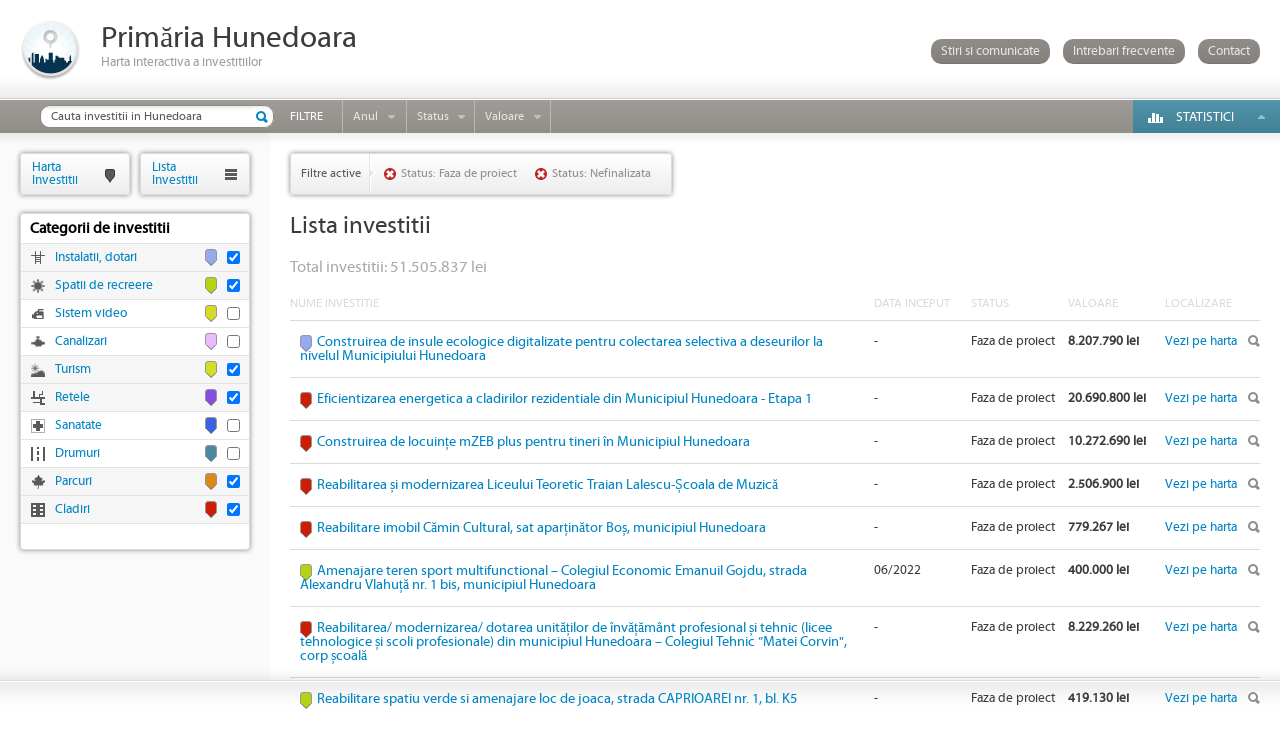

--- FILE ---
content_type: text/html; charset=utf-8
request_url: https://hartainvestitii.primariahunedoara.ro/investitii?p=1&cat%5B%5D=5&cat%5B%5D=3&cat%5B%5D=12&cat%5B%5D=7&cat%5B%5D=1&cat%5B%5D=11&status%5B%5D=8&status%5B%5D=2
body_size: 27288
content:
<!DOCTYPE HTML>
<html lang="ro">
<head>
	<meta http-equiv="Content-Type" content="text/html; charset=utf-8">
	<title>Lista investitiilor</title>	<meta name="description" content=""/>	<meta name="keywords" content=""/>	<link href="https://hartainvestitii.primariahunedoara.ro/investitii?p=%d&amp;cat[]=5&amp;cat[]=3&amp;cat[]=12&amp;cat[]=7&amp;cat[]=1&amp;cat[]=11&amp;status[]=8&amp;status[]=2" rel="canonical"/>			
		<link rel="stylesheet" type="text/css" href="https://hartainvestitii.primariahunedoara.ro/assets/css/reset.css"/>
	<link rel="stylesheet" type="text/css" href="https://hartainvestitii.primariahunedoara.ro/assets/css/style.css"/>
	<link rel="stylesheet" type="text/css" href="https://hartainvestitii.primariahunedoara.ro/assets/css/list_investments.css"/>				<link rel="stylesheet" type="text/css" href="https://hartainvestitii.primariahunedoara.ro/assets/css/colorbox.css"/>
		<link rel="stylesheet" type="text/css" href="https://hartainvestitii.primariahunedoara.ro/assets/css/jquery-slider-1.7.2.custom.css"/>
		<script type="text/javascript" src="https://hartainvestitii.primariahunedoara.ro/assets/js/jquery-1.7.min.js"></script>
	<script type="text/javascript" src="https://hartainvestitii.primariahunedoara.ro/assets/js/jquery.colorbox-min.js"></script>
		<script type="text/javascript" src="https://hartainvestitii.primariahunedoara.ro/assets/js/jquery-ui-1.8.18.custom.min.js"></script>
		<!--[if lt IE 8]>
	<script type="text/javascript">var images_path = 'https://hartainvestitii.primariahunedoara.ro/assets/gfx/nomoreie6/';</script>
	<script type="text/javascript" src="https://hartainvestitii.primariahunedoara.ro/assets/js/old_ie.js"></script>
	<![endif]-->
	<!--[if lt IE 9]>
	<script type="text/javascript" src="https://hartainvestitii.primariahunedoara.ro/assets/js/html5.js"></script>
	<![endif]-->
		<script type="text/javascript">
	$(document).ready(function(){
	
				$('#content, #grid_left').height($(window).height() - 133 - 40);
		
				if(!selector_categories){
			var selector_categories = $('#categories');
		}
		
		selector_categories.find('a').each(function(i){
			var row = $(this).parent();
			var checkbox = row.find('input');
			$(this).click(function(){
				if(checkbox.is(':checked')){
					row.removeClass('sel');
					checkbox.prop('checked', false);
				}else{
					row.addClass('sel');
					checkbox.prop('checked', true);
				}
			});
			
			$(this).bind('gotourl', function(){
				window.location = $(this).attr('href');
			});
		});
		
		selector_categories.find('input').each(function(i){
			var row = $(this).parent().parent();
			$(this).click(function(){
				if($(this).is(':checked')){
					row.addClass('sel');
				}else{
					row.removeClass('sel');
				}
				selector_categories.find('a').eq(i).trigger('gotourl');
			});
		});
				
						var t_years = setTimeout(function(){}, 10);
		
		$('#years').bind("mouseover", function(){
			clearTimeout(t_years);
			$('#years').addClass('years_hover');
			$('#years_open').slideDown('fast');
		});
		
		$('#years').bind("mouseout", function(){
			t_years = setTimeout(function(){
				$('#years_open').slideUp('fast', function(){
					$('#years').removeClass('years_hover');
				});
			}, 400);
		});
		
				var t_status = setTimeout(function(){}, 10);
		
		$('#status').bind("mouseover", function(){
			clearTimeout(t_status);
			$('#status').addClass('status_hover');
			$('#status_open').slideDown('fast');
		});
		
		$('#status').bind("mouseout", function(){
			t_status = setTimeout(function(){
				$('#status_open').slideUp('fast', function(){
					$('#status').removeClass('status_hover');
				});
			}, 400);
		});
		
				var t_value = setTimeout(function(){}, 10);
		
		$('#value').bind("mouseover", function(){
			clearTimeout(t_value);
			$('#value').addClass('value_hover');
			$('#value_open').slideDown('fast');
		});
		
		$('#value').bind("mouseout", function(){
			t_value = setTimeout(function(){
				$('#value_open').slideUp('fast', function(){
					$('#value').removeClass('value_hover');
				});
			}, 400);
		});
				
				var t_statistics = setTimeout(function(){}, 10);
		
		$('#statistics').bind("mouseover", function(){
			clearTimeout(t_statistics);
			$('#statistics_open').slideDown('fast');
		});
		
		$('#statistics').bind("mouseout", function(){
			t_statistics = setTimeout(function(){
				$('#statistics_open').slideUp('fast');
			}, 400);
		});
		
				$('#faq').click(function(){
			var url = $(this).attr('href');
			$.colorbox({
				width: 1100,
				height: 760,
				iframe: true,
				href: url,
				open: true,
				onComplete: function(){
					$('#cboxClose').hide();
				}
			});
			return false;
		});
		
				$('#contact').click(function(){
			var url = $(this).attr('href');
			$.colorbox({
				width: 500,
				height: 430,
				iframe: true,
				href: url,
				open: true,
				onComplete: function(){
					$('#cboxClose').hide();
				}
			});
			return false;
		});
	});
	</script>
		<link rel="shortcut icon" type="image/x-icon" href="https://hartainvestitii.primariahunedoara.ro/favicon.ico" />
</head>
<body>
<div id="oldie"></div>
<noscript><div class="b"><div class="c"><img alt="Warning!" src="https://hartainvestitii.primariahunedoara.ro/assets/gfx/nomoreie6/ie6nomore-warning.jpg"><div class="t">Pentru a naviga in acest website, va rugam sa <a href="http://support.google.com/adsense/bin/answer.py?hl=ro&amp;answer=12654" target="_blank">activati JavaScript</a> in browserul dumneavoastra.</div></div></div></noscript>
<header>
	<div class="top">
		<div class="logo"><a href="https://hartainvestitii.primariahunedoara.ro/" rel="nofollow"><img src="https://hartainvestitii.primariahunedoara.ro/assets/gfx/logo-61x61.png" width="61" height="61" alt=""></a></div>
		<div class="h1">
			<h1><a href="https://hartainvestitii.primariahunedoara.ro/" rel="nofollow">Primăria Hunedoara</a></h1>
			<h2>Harta interactiva a investitiilor</h2>
		</div>
		<div class="links">
			<a href="https://hartainvestitii.primariahunedoara.ro/stiri-si-comunicate">Stiri si comunicate</a>
			<a href="https://hartainvestitii.primariahunedoara.ro/pagini/intrebari-frecvente" id="faq">Intrebari frecvente</a>
			<a href="https://hartainvestitii.primariahunedoara.ro/contact" id="contact">Contact</a>
		</div>
	</div>
	<nav id="menu">
		<ul>
	<li class="search"><form><input type="text" name="name" value="Cauta investitii in Hunedoara" onfocus="if(this.value=='Cauta investitii in Hunedoara')this.value=''" onblur="if(this.value=='')this.value='Cauta investitii in Hunedoara'" class="query" id="search_investments"><div class="submit"><input type="submit" name="sbm" value="" id="search_submit"></form></div></li>
			<li class="item ft">Filtre</li>
					<li class="item arrow year" id="years">
				<div class="inner"><a href="javascript:void(0);" onclick="return false;">Anul</a></div>
				<div id="years_open">
					<p><span id="min_year">2004</span> - <span id="max_year">2026</span></p>
					<div id="years_slider"></div>
				</div>
			</li>
							<li class="item arrow status" id="status">
				<div class="inner"><a href="#" onclick="return false;">Status</a></div>
				<div id="status_open">
											<div class="elem"><a href="https://hartainvestitii.primariahunedoara.ro/investitii?p=1&amp;cat[]=5&amp;cat[]=3&amp;cat[]=12&amp;cat[]=7&amp;cat[]=1&amp;cat[]=11&amp;status[]=2">Faza de proiect</a></div>
											<div class="elem"><a href="https://hartainvestitii.primariahunedoara.ro/investitii?p=1&amp;cat[]=5&amp;cat[]=3&amp;cat[]=12&amp;cat[]=7&amp;cat[]=1&amp;cat[]=11&amp;status[]=8&amp;status[]=2&amp;status[]=1">Finalizata</a></div>
											<div class="elem"><a href="https://hartainvestitii.primariahunedoara.ro/investitii?p=1&amp;cat[]=5&amp;cat[]=3&amp;cat[]=12&amp;cat[]=7&amp;cat[]=1&amp;cat[]=11&amp;status[]=8&amp;status[]=2&amp;status[]=7">&Icirc;n execu&#539;ie</a></div>
											<div class="elem last"><a href="https://hartainvestitii.primariahunedoara.ro/investitii?p=1&amp;cat[]=5&amp;cat[]=3&amp;cat[]=12&amp;cat[]=7&amp;cat[]=1&amp;cat[]=11&amp;status[]=8">Nefinalizata</a></div>
									</div>
			</li>
							<li class="item arrow value" id="value">
				<div class="inner"><a href="javascript:void(0);" onclick="return false;">Valoare</a></div>
				<div id="value_open">
					<p><span id="min_value">1419.00</span> - <span id="max_value">112046432.00</span></p>
					<div id="value_slider"></div>
				</div>
			</li>
			</ul>
			<script type="text/javascript">
		$(document).ready(function(){
								var miny = parseInt('2004');
			var maxy = parseInt('2026');
			var minvy = parseInt('2004');
			var maxvy = parseInt('2026');
			var step = 1;
			var min_year = $('#min_year');
			var max_year = $('#max_year');
			$('#years_slider').slider({
				range: true,
				min: miny,
				max: maxy,
				values: [minvy, maxvy],
				step: step,
				create: function(event, ui){
					var slides = $('a', $(this));
					slides.eq(0).addClass('left_handle');
					slides.eq(1).addClass('right_handle');
				},
				slide: function(event, ui){
					min_year.text(ui.values[0]);
					max_year.text(ui.values[1]);
				},
				stop: function(event, ui){
					var url = 'https://hartainvestitii.primariahunedoara.ro/investitii?p=1&cat[]=5&cat[]=3&cat[]=12&cat[]=7&cat[]=1&cat[]=11&year_min={min_year}&year_max={max_year}&status[]=8&status[]=2';
					url = url.replace('{min_year}', ui.values[0]);
					url = url.replace('{max_year}', ui.values[1]);
					window.location = url;
				}
			});
							var minv = Math.floor('1419.00');
			var maxv = Math.ceil('112046432.00');
			var minvv = Math.floor('1419.00');
			var maxvv = Math.ceil('112046432.00');
			var step = 1000;
			var min_value_x = $('#min_value');
			var max_value_x = $('#max_value');
			$('#value_slider').slider({
				range: true,
				min: minv,
				max: maxv,
				values: [minvv, maxvv],
				step: step,
				create: function(event, ui){
					var slides = $('a', $(this));
					slides.eq(0).addClass('left_handle');
					slides.eq(1).addClass('right_handle');
				},
				slide: function(event, ui){
					min_value_x.text(ui.values[0]);
					max_value_x.text(ui.values[1]);
				},
				stop: function(event, ui){
					var url = 'https://hartainvestitii.primariahunedoara.ro/investitii?p=1&cat[]=5&cat[]=3&cat[]=12&cat[]=7&cat[]=1&cat[]=11&status[]=8&status[]=2&value_min={min_value}&value_max={max_value}';
					url = url.replace('{min_value}', ui.values[0]);
					url = url.replace('{max_value}', ui.values[1]);
					window.location = url;
				}
			});
				});
		</script>
			<div class="statistics" id="statistics">
			<div class="inner"><a href="#" onclick="return false">Statistici</a></div>
			<div id="statistics_open">
					<div class="item">
		Valoare investitii perioada 2013-2016		<div class="sum">464.645.468 lei</div>
	</div>
	<div class="item">
		Valoare investitii perioada 2009-2012		<div class="sum">357.314.182 lei</div>
	</div>
	<div class="item">
		Valoare investitii perioada 2004-2008 		<div class="sum">327.813.695 lei</div>
	</div>
			</div>
		</div>
	</nav>
</header>
<section id="content">	<div class="upper_shadow"></div>	<div class="lower_shadow"></div>	<div class="investments_list">		<div class="inner">						<div class="filters">				<div class="title">Filtre active</div>									<div class="filter"><a href="https://hartainvestitii.primariahunedoara.ro/investitii?p=1&amp;cat[]=5&amp;cat[]=3&amp;cat[]=12&amp;cat[]=7&amp;cat[]=1&amp;cat[]=11&amp;status[]=2" title="Sterge Status">Status: Faza de proiect</a></div>									<div class="filter"><a href="https://hartainvestitii.primariahunedoara.ro/investitii?p=1&amp;cat[]=5&amp;cat[]=3&amp;cat[]=12&amp;cat[]=7&amp;cat[]=1&amp;cat[]=11&amp;status[]=8" title="Sterge Status">Status: Nefinalizata</a></div>								<div class="cl"></div>			</div>						<h1>Lista investitii</h1>						<p style="display:block;float:left;font-size: 16px;padding: 15px 0px;color: #aaa">Total investitii: 51.505.837 lei</p>				<table>					<tr>						<th class="name">Nume investitie</th>						<th class="date">Data Inceput</th>						<th class="status">Status</th>						<th class="sum">Valoare</th>						<th class="details">Localizare</th>					</tr>											<tr>							<td class="name">								<div class="color_pointer" style="background-color:#96abef"><div class="arrow_border" style="border-top-color:#96abef"></div><div class="arrow"></div></div>								<a href="https://hartainvestitii.primariahunedoara.ro/investitie/construirea-de-insule-ecologice-digitalizate-pentru-colectarea-selectiva-a-deseurilor-la-nivelul-municipiului-hunedoara-231" class="idb">Construirea de insule ecologice digitalizate pentru colectarea selectiva a deseurilor la nivelul Municipiului Hunedoara</a>							</td>							<td class="date">-</td>							<td class="status">Faza de proiect</td>							<td class="sum">8.207.790 lei</td>							<td class="details"><a href="https://hartainvestitii.primariahunedoara.ro/?open=231" target="_blank" rel="nofollow">Vezi pe harta</a></td>						</tr>											<tr>							<td class="name">								<div class="color_pointer" style="background-color:#cc1e07"><div class="arrow_border" style="border-top-color:#cc1e07"></div><div class="arrow"></div></div>								<a href="https://hartainvestitii.primariahunedoara.ro/investitie/eficientizarea-energetica-a-cladirilor-rezidentiale-din-municipiul-hunedoara-etapa-1-230" class="idb">Eficientizarea energetica a cladirilor rezidentiale din Municipiul Hunedoara - Etapa 1</a>							</td>							<td class="date">-</td>							<td class="status">Faza de proiect</td>							<td class="sum">20.690.800 lei</td>							<td class="details"><a href="https://hartainvestitii.primariahunedoara.ro/?open=230" target="_blank" rel="nofollow">Vezi pe harta</a></td>						</tr>											<tr>							<td class="name">								<div class="color_pointer" style="background-color:#cc1e07"><div class="arrow_border" style="border-top-color:#cc1e07"></div><div class="arrow"></div></div>								<a href="https://hartainvestitii.primariahunedoara.ro/investitie/construirea-de-locuin-e-mzeb-plus-pentru-tineri-in-municipiul-hunedoara-226" class="idb">Construirea de locuin&#539;e mZEB plus pentru tineri &icirc;n Municipiul Hunedoara</a>							</td>							<td class="date">-</td>							<td class="status">Faza de proiect</td>							<td class="sum">10.272.690 lei</td>							<td class="details"><a href="https://hartainvestitii.primariahunedoara.ro/?open=226" target="_blank" rel="nofollow">Vezi pe harta</a></td>						</tr>											<tr>							<td class="name">								<div class="color_pointer" style="background-color:#cc1e07"><div class="arrow_border" style="border-top-color:#cc1e07"></div><div class="arrow"></div></div>								<a href="https://hartainvestitii.primariahunedoara.ro/investitie/reabilitarea-i-modernizarea-liceului-teoretic-traian-lalescu-coala-de-muzica-224" class="idb">Reabilitarea &#537;i modernizarea Liceului Teoretic Traian Lalescu-&#536;coala de Muzic&#259;</a>							</td>							<td class="date">-</td>							<td class="status">Faza de proiect</td>							<td class="sum">2.506.900 lei</td>							<td class="details"><a href="https://hartainvestitii.primariahunedoara.ro/?open=224" target="_blank" rel="nofollow">Vezi pe harta</a></td>						</tr>											<tr>							<td class="name">								<div class="color_pointer" style="background-color:#cc1e07"><div class="arrow_border" style="border-top-color:#cc1e07"></div><div class="arrow"></div></div>								<a href="https://hartainvestitii.primariahunedoara.ro/investitie/reabilitare-imobil-camin-cultural,-sat-apar-inator-bo-,-municipiul-hunedoara-219" class="idb">Reabilitare imobil C&#259;min Cultural, sat apar&#539;in&#259;tor Bo&#537;, municipiul Hunedoara</a>							</td>							<td class="date">-</td>							<td class="status">Faza de proiect</td>							<td class="sum">779.267 lei</td>							<td class="details"><a href="https://hartainvestitii.primariahunedoara.ro/?open=219" target="_blank" rel="nofollow">Vezi pe harta</a></td>						</tr>											<tr>							<td class="name">								<div class="color_pointer" style="background-color:#b3d515"><div class="arrow_border" style="border-top-color:#b3d515"></div><div class="arrow"></div></div>								<a href="https://hartainvestitii.primariahunedoara.ro/investitie/amenajare-teren-sport-multifunctional-colegiul-economic-emanuil-gojdu,-strada-alexandru-vlahu-a-nr.-1-bis,-municipiul-hunedoara-212" class="idb">Amenajare teren sport multifunctional &ndash; Colegiul Economic Emanuil Gojdu, strada Alexandru Vlahu&#539;&#259; nr. 1 bis, municipiul Hunedoara</a>							</td>							<td class="date">06/2022</td>							<td class="status">Faza de proiect</td>							<td class="sum">400.000 lei</td>							<td class="details"><a href="https://hartainvestitii.primariahunedoara.ro/?open=212" target="_blank" rel="nofollow">Vezi pe harta</a></td>						</tr>											<tr>							<td class="name">								<div class="color_pointer" style="background-color:#cc1e07"><div class="arrow_border" style="border-top-color:#cc1e07"></div><div class="arrow"></div></div>								<a href="https://hartainvestitii.primariahunedoara.ro/investitie/reabilitarea-modernizarea-dotarea-unita-ilor-de-inva-amant-profesional-i-tehnic-licee-tehnologice-i-scoli-profesionale-din-municipiul-hunedoara-colegiul-tehnic-matei-corvin-,-corp-coala-191" class="idb">Reabilitarea/ modernizarea/ dotarea unit&#259;&#539;ilor de &icirc;nv&#259;&#539;&#259;m&acirc;nt profesional &#537;i tehnic (licee tehnologice &#537;i scoli profesionale) din municipiul Hunedoara &ndash; Colegiul Tehnic &rdquo;Matei Corvin&quot;, corp &#537;coal&#259;</a>							</td>							<td class="date">-</td>							<td class="status">Faza de proiect</td>							<td class="sum">8.229.260 lei</td>							<td class="details"><a href="https://hartainvestitii.primariahunedoara.ro/?open=191" target="_blank" rel="nofollow">Vezi pe harta</a></td>						</tr>											<tr>							<td class="name">								<div class="color_pointer" style="background-color:#b3d515"><div class="arrow_border" style="border-top-color:#b3d515"></div><div class="arrow"></div></div>								<a href="https://hartainvestitii.primariahunedoara.ro/investitie/reabilitare-spatiu-verde-si-amenajare-loc-de-joaca,-strada-caprioarei-nr.-1,-bl.-k5-123" class="idb">Reabilitare spatiu verde si amenajare loc de joaca, strada CAPRIOAREI nr. 1, bl. K5</a>							</td>							<td class="date">-</td>							<td class="status">Faza de proiect</td>							<td class="sum">419.130 lei</td>							<td class="details"><a href="https://hartainvestitii.primariahunedoara.ro/?open=123" target="_blank" rel="nofollow">Vezi pe harta</a></td>						</tr>									</table>				<script type="text/javascript">				$(document).ready(function(){					$('.investments_list td')						.on('mouseover', function(){							$(this).parent().addClass('sel');						})						.on('mouseout', function(){							$(this).parent().removeClass('sel');						});					$('.idb').click(function(){						var url = $(this).attr('href');						$.colorbox({							width: '1100',							height: '760',							iframe: true,							href: url,							open: true,							closeButton: false						});						return false;					});				});				</script>									</div>	</div>	<section id="grid_left">
	<div id="tab_hi"><a href="https://hartainvestitii.primariahunedoara.ro/" rel="nofollow">Harta<br>Investitii</a></div>
	<div id="tab_li"><a href="https://hartainvestitii.primariahunedoara.ro/investitii">Lista<br>Investitii</a></div>
					<div class="cl"></div>
		<div id="categories">
			<ul>
				<li class="parent">Categorii de investitii</li>
								<li class="cat sel" style="background-image:url(https://hartainvestitii.primariahunedoara.ro/files/categories/icons/instalatii-dotari.png)"><div class="check"><input type="checkbox" name="categories" value="12" autocomplete="off" checked></div><div class="color_pointer" style="background-color:#96abef"><div class="arrow_border" style="border-top-color:#96abef"></div><div class="arrow"></div></div><a href="https://hartainvestitii.primariahunedoara.ro/investitii?p=1&amp;cat[]=5&amp;cat[]=3&amp;cat[]=7&amp;cat[]=1&amp;cat[]=11&amp;status[]=8&amp;status[]=2">Instalatii, dotari</a></li>
								<li class="cat sel" style="background-image:url(https://hartainvestitii.primariahunedoara.ro/files/categories/icons/spatii-de-recreere.png)"><div class="check"><input type="checkbox" name="categories" value="11" autocomplete="off" checked></div><div class="color_pointer" style="background-color:#b3d515"><div class="arrow_border" style="border-top-color:#b3d515"></div><div class="arrow"></div></div><a href="https://hartainvestitii.primariahunedoara.ro/investitii?p=1&amp;cat[]=5&amp;cat[]=3&amp;cat[]=12&amp;cat[]=7&amp;cat[]=1&amp;status[]=8&amp;status[]=2">Spatii de recreere</a></li>
								<li class="cat" style="background-image:url(https://hartainvestitii.primariahunedoara.ro/files/categories/icons/sistem-video.png)"><div class="check"><input type="checkbox" name="categories" value="10" autocomplete="off"></div><div class="color_pointer" style="background-color:#d6dc26"><div class="arrow_border" style="border-top-color:#d6dc26"></div><div class="arrow"></div></div><a href="https://hartainvestitii.primariahunedoara.ro/investitii?p=1&amp;cat[]=5&amp;cat[]=3&amp;cat[]=12&amp;cat[]=7&amp;cat[]=1&amp;cat[]=11&amp;cat[]=10&amp;status[]=8&amp;status[]=2">Sistem video</a></li>
								<li class="cat" style="background-image:url(https://hartainvestitii.primariahunedoara.ro/files/categories/icons/canalizari.png)"><div class="check"><input type="checkbox" name="categories" value="9" autocomplete="off"></div><div class="color_pointer" style="background-color:#e9bdfd"><div class="arrow_border" style="border-top-color:#e9bdfd"></div><div class="arrow"></div></div><a href="https://hartainvestitii.primariahunedoara.ro/investitii?p=1&amp;cat[]=5&amp;cat[]=3&amp;cat[]=12&amp;cat[]=7&amp;cat[]=1&amp;cat[]=11&amp;cat[]=9&amp;status[]=8&amp;status[]=2">Canalizari</a></li>
								<li class="cat sel" style="background-image:url(https://hartainvestitii.primariahunedoara.ro/files/categories/icons/turism.png)"><div class="check"><input type="checkbox" name="categories" value="7" autocomplete="off" checked></div><div class="color_pointer" style="background-color:#d6dc26"><div class="arrow_border" style="border-top-color:#d6dc26"></div><div class="arrow"></div></div><a href="https://hartainvestitii.primariahunedoara.ro/investitii?p=1&amp;cat[]=5&amp;cat[]=3&amp;cat[]=12&amp;cat[]=1&amp;cat[]=11&amp;status[]=8&amp;status[]=2">Turism</a></li>
								<li class="cat sel" style="background-image:url(https://hartainvestitii.primariahunedoara.ro/files/categories/icons/retele.png)"><div class="check"><input type="checkbox" name="categories" value="3" autocomplete="off" checked></div><div class="color_pointer" style="background-color:#854ee0"><div class="arrow_border" style="border-top-color:#854ee0"></div><div class="arrow"></div></div><a href="https://hartainvestitii.primariahunedoara.ro/investitii?p=1&amp;cat[]=5&amp;cat[]=12&amp;cat[]=7&amp;cat[]=1&amp;cat[]=11&amp;status[]=8&amp;status[]=2">Retele</a></li>
								<li class="cat" style="background-image:url(https://hartainvestitii.primariahunedoara.ro/files/categories/icons/sanatate.png)"><div class="check"><input type="checkbox" name="categories" value="6" autocomplete="off"></div><div class="color_pointer" style="background-color:#3a62e2"><div class="arrow_border" style="border-top-color:#3a62e2"></div><div class="arrow"></div></div><a href="https://hartainvestitii.primariahunedoara.ro/investitii?p=1&amp;cat[]=5&amp;cat[]=3&amp;cat[]=12&amp;cat[]=7&amp;cat[]=1&amp;cat[]=11&amp;cat[]=6&amp;status[]=8&amp;status[]=2">Sanatate</a></li>
								<li class="cat" style="background-image:url(https://hartainvestitii.primariahunedoara.ro/files/categories/icons/drumuri.png)"><div class="check"><input type="checkbox" name="categories" value="2" autocomplete="off"></div><div class="color_pointer" style="background-color:#4a8a9f"><div class="arrow_border" style="border-top-color:#4a8a9f"></div><div class="arrow"></div></div><a href="https://hartainvestitii.primariahunedoara.ro/investitii?p=1&amp;cat[]=5&amp;cat[]=3&amp;cat[]=12&amp;cat[]=7&amp;cat[]=1&amp;cat[]=11&amp;cat[]=2&amp;status[]=8&amp;status[]=2">Drumuri</a></li>
								<li class="cat sel" style="background-image:url(https://hartainvestitii.primariahunedoara.ro/files/categories/icons/parcuri.png)"><div class="check"><input type="checkbox" name="categories" value="5" autocomplete="off" checked></div><div class="color_pointer" style="background-color:#db881c"><div class="arrow_border" style="border-top-color:#db881c"></div><div class="arrow"></div></div><a href="https://hartainvestitii.primariahunedoara.ro/investitii?p=1&amp;cat[]=3&amp;cat[]=12&amp;cat[]=7&amp;cat[]=1&amp;cat[]=11&amp;status[]=8&amp;status[]=2">Parcuri</a></li>
								<li class="cat sel" style="background-image:url(https://hartainvestitii.primariahunedoara.ro/files/categories/icons/cladiri.png)"><div class="check"><input type="checkbox" name="categories" value="1" autocomplete="off" checked></div><div class="color_pointer" style="background-color:#cc1e07"><div class="arrow_border" style="border-top-color:#cc1e07"></div><div class="arrow"></div></div><a href="https://hartainvestitii.primariahunedoara.ro/investitii?p=1&amp;cat[]=5&amp;cat[]=3&amp;cat[]=12&amp;cat[]=7&amp;cat[]=11&amp;status[]=8&amp;status[]=2">Cladiri</a></li>
							</ul>
		</div>
			</section>

	<div id="newsletter" style="display:none">
	<div class="nl">
		<div class="email"><input type="text" value="Aboneaza-te la newsletter" defaultValue="Aboneaza-te la newsletter" id="nl_email" onfocus="if(this.value=='Aboneaza-te la newsletter')this.value=''" onblur="if(this.value=='')this.value='Aboneaza-te la newsletter'"></div>
		<div class="submit"><input type="submit" value="OK" id="nl_submit"></form></div>
	</div>
	<div id="hide_nl">
		
	</div>
</div>
<script type="text/javascript">
$(document).ready(function(){
	$('#nl_submit').bind('click', function(){
		var email_el = $('#nl_email');
		$.ajax({
			url: 'https://hartainvestitii.primariahunedoara.ro/abonare-newsletter',
			cache: false,
			dataType: 'json',
			type: 'POST',
			data: {email: email_el.val()},
			success: function(data){
				$.colorbox({
					width: 400,
					height: 200,
					html: data.message,
					open: true,
					onComplete: function(){
						$('#cboxClose').hide();
					}
				});
				if(data.success == true){
					email_el.val(email_el.attr('defaultValue'));
				}
			}
		});
		return false;
	});
});
</script>	<div class="cb"></div></section><footer>
	<div class="copy">&copy; 2026 Harta interactiva a investitiilor.</div></footer>
</body>
</html>

--- FILE ---
content_type: text/css
request_url: https://hartainvestitii.primariahunedoara.ro/assets/css/reset.css
body_size: 2642
content:
/* reset style */
*{
	margin:0;
	padding:0;
}
body{
	font-size:100%;
	font-weight:normal;
	line-height:1;
	text-align:left;
	color:#000000;
	vertical-align:baseline;
	overflow-y: scroll;
	-webkit-text-size-adjust: 100%;
	-ms-text-size-adjust: 100%;
}
body, button, input, select, textarea {
    font-family:Arial, Sans-Serif, "Times New Roman";
}
h1, h2, h3, h4, h5, h6{
	font-size:100%;
	font-weight:normal;
	line-height:normal;
}
h1{
	font-size:1.5em;
	line-height:1.5em;
}
h2{
	font-size:1.4em;
	line-height:1.4em;
}
h3{
	font-size:1.3em;
	line-height:1.3em;
}
h4{
	font-size:1.2em;
	line-height:1.2em;
}
h5{
	font-size:1.1em;
	line-height:1.1em;
}
h6{
	font-size:1em;
	line-height:1em;
}
a, a:hover{
	text-decoration:none;
	font-size:12px;
	font-weight:normal;
	color:#1d1b1b;
	outline-style:none;
}
img{
	border:none;
	-ms-interpolation-mode: bicubic;
}
b, strong{
    font-weight: bold;
}
table{
	border-collapse:collapse;
	border-spacing:0px;
	margin:0px auto;
}
td{
	border-collapse:collapse;
	border-spacing:0px;
	text-align:left;
	vertical-align:top;
}
ul{
    margin-left: 0;
    padding: 0 0 0 40px;
}
li{
	list-style:none;
}
form{
	display:inline;
}
input{
	outline-style:none;
}
textarea{
	font-size:12px;
	overflow: auto;
    vertical-align: top;
}
button, input, select, textarea{
    font-size: 100%;
    margin: 0;
    vertical-align: baseline;
    *vertical-align: middle;
}
button, input{
    line-height: normal;
}
button, input[type="button"], input[type="reset"], input[type="submit"]{
    cursor: pointer;
    -webkit-appearance: button;
    *overflow: visible;
}
input[type="checkbox"], input[type="radio"]{
    box-sizing: border-box;
    padding: 0;
}
sub, sup{
    font-size: 75%;
    line-height: 0;
    position: relative;
    vertical-align: baseline;
}
sup{
    top: -0.5em;
}
sub{
    bottom: -0.25em;
}
.cl, .cr, .cb{
	line-height:0px;
	font-size:0px;
}
.cl{
	clear:left;
}
.cr{
	clear:right;
}
.cb{
	clear:both;
}
.left{
	float:left;
}
.right{
	float:left;
}

/* reset html5 style */
article, aside, details, figcaption, figure, footer, header, hgroup, nav, section{ /* Corrects block display not defined in IE6/7/8/9 & FF3 */
    display: block;
}
audio, canvas, video{ /*  Corrects inline-block display not defined in IE6/7/8/9 & FF3 */
    display: inline-block;
    *display: inline;
    *zoom: 1;
}
audio:not([controls]) { /* Prevents modern browsers from displaying 'audio' without controls */
    display: none;
}
[hidden] {
    display: none;
}